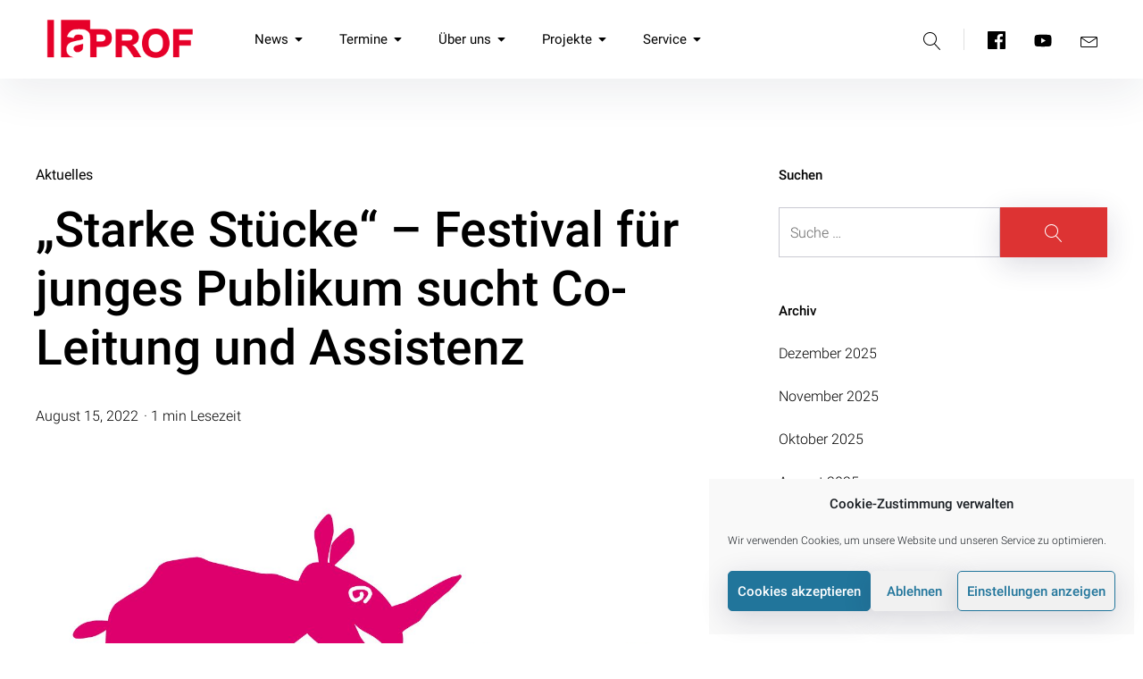

--- FILE ---
content_type: text/css
request_url: https://www.laprof.de/wp-content/uploads/fonts/990322d0ada2cd535263d4c82accad58/font.css?v=1667410154
body_size: 23715
content:
/*
 * Font file created by Local Google Fonts 0.19
 * Created: Wed, 02 Nov 2022 17:29:11 +0000
 * Handle: pukeko-fonts
 * Original URL: https://fonts.googleapis.com/css?family=Cardo%3A400%2C400i%2C700%7CRoboto%3A300%2C300i%2C400%2C400i%2C500%2C500i%2C700%2C700i&amp;subset=latin%2Clatin-ext
*/

/* greek-ext */
@font-face {
  font-family: 'Cardo';
  font-style: italic;
  font-weight: 400;
  src: url(https://www.laprof.de/wp-content/uploads/fonts/990322d0ada2cd535263d4c82accad58/cardo-greek-ext-v19-italic-400.woff2?c=1667410152) format('woff2');
  unicode-range: U+1F00-1FFF;
}
/* greek */
@font-face {
  font-family: 'Cardo';
  font-style: italic;
  font-weight: 400;
  src: url(https://www.laprof.de/wp-content/uploads/fonts/990322d0ada2cd535263d4c82accad58/cardo-greek-v19-italic-400.woff2?c=1667410152) format('woff2');
  unicode-range: U+0370-03FF;
}
/* latin-ext */
@font-face {
  font-family: 'Cardo';
  font-style: italic;
  font-weight: 400;
  src: url(https://www.laprof.de/wp-content/uploads/fonts/990322d0ada2cd535263d4c82accad58/cardo-latin-ext-v19-italic-400.woff2?c=1667410152) format('woff2');
  unicode-range: U+0100-024F, U+0259, U+1E00-1EFF, U+2020, U+20A0-20AB, U+20AD-20CF, U+2113, U+2C60-2C7F, U+A720-A7FF;
}
/* latin */
@font-face {
  font-family: 'Cardo';
  font-style: italic;
  font-weight: 400;
  src: url(https://www.laprof.de/wp-content/uploads/fonts/990322d0ada2cd535263d4c82accad58/cardo-latin-v19-italic-400.woff2?c=1667410152) format('woff2');
  unicode-range: U+0000-00FF, U+0131, U+0152-0153, U+02BB-02BC, U+02C6, U+02DA, U+02DC, U+2000-206F, U+2074, U+20AC, U+2122, U+2191, U+2193, U+2212, U+2215, U+FEFF, U+FFFD;
}
/* greek-ext */
@font-face {
  font-family: 'Cardo';
  font-style: normal;
  font-weight: 400;
  src: url(https://www.laprof.de/wp-content/uploads/fonts/990322d0ada2cd535263d4c82accad58/cardo-greek-ext-v19-normal-400.woff2?c=1667410152) format('woff2');
  unicode-range: U+1F00-1FFF;
}
/* greek */
@font-face {
  font-family: 'Cardo';
  font-style: normal;
  font-weight: 400;
  src: url(https://www.laprof.de/wp-content/uploads/fonts/990322d0ada2cd535263d4c82accad58/cardo-greek-v19-normal-400.woff2?c=1667410152) format('woff2');
  unicode-range: U+0370-03FF;
}
/* latin-ext */
@font-face {
  font-family: 'Cardo';
  font-style: normal;
  font-weight: 400;
  src: url(https://www.laprof.de/wp-content/uploads/fonts/990322d0ada2cd535263d4c82accad58/cardo-latin-ext-v19-normal-400.woff2?c=1667410152) format('woff2');
  unicode-range: U+0100-024F, U+0259, U+1E00-1EFF, U+2020, U+20A0-20AB, U+20AD-20CF, U+2113, U+2C60-2C7F, U+A720-A7FF;
}
/* latin */
@font-face {
  font-family: 'Cardo';
  font-style: normal;
  font-weight: 400;
  src: url(https://www.laprof.de/wp-content/uploads/fonts/990322d0ada2cd535263d4c82accad58/cardo-latin-v19-normal-400.woff2?c=1667410152) format('woff2');
  unicode-range: U+0000-00FF, U+0131, U+0152-0153, U+02BB-02BC, U+02C6, U+02DA, U+02DC, U+2000-206F, U+2074, U+20AC, U+2122, U+2191, U+2193, U+2212, U+2215, U+FEFF, U+FFFD;
}
/* greek-ext */
@font-face {
  font-family: 'Cardo';
  font-style: normal;
  font-weight: 700;
  src: url(https://www.laprof.de/wp-content/uploads/fonts/990322d0ada2cd535263d4c82accad58/cardo-greek-ext-v19-normal-700.woff2?c=1667410152) format('woff2');
  unicode-range: U+1F00-1FFF;
}
/* greek */
@font-face {
  font-family: 'Cardo';
  font-style: normal;
  font-weight: 700;
  src: url(https://www.laprof.de/wp-content/uploads/fonts/990322d0ada2cd535263d4c82accad58/cardo-greek-v19-normal-700.woff2?c=1667410152) format('woff2');
  unicode-range: U+0370-03FF;
}
/* latin-ext */
@font-face {
  font-family: 'Cardo';
  font-style: normal;
  font-weight: 700;
  src: url(https://www.laprof.de/wp-content/uploads/fonts/990322d0ada2cd535263d4c82accad58/cardo-latin-ext-v19-normal-700.woff2?c=1667410152) format('woff2');
  unicode-range: U+0100-024F, U+0259, U+1E00-1EFF, U+2020, U+20A0-20AB, U+20AD-20CF, U+2113, U+2C60-2C7F, U+A720-A7FF;
}
/* latin */
@font-face {
  font-family: 'Cardo';
  font-style: normal;
  font-weight: 700;
  src: url(https://www.laprof.de/wp-content/uploads/fonts/990322d0ada2cd535263d4c82accad58/cardo-latin-v19-normal-700.woff2?c=1667410152) format('woff2');
  unicode-range: U+0000-00FF, U+0131, U+0152-0153, U+02BB-02BC, U+02C6, U+02DA, U+02DC, U+2000-206F, U+2074, U+20AC, U+2122, U+2191, U+2193, U+2212, U+2215, U+FEFF, U+FFFD;
}
/* cyrillic-ext */
@font-face {
  font-family: 'Roboto';
  font-style: italic;
  font-weight: 300;
  src: url(https://www.laprof.de/wp-content/uploads/fonts/990322d0ada2cd535263d4c82accad58/roboto-cyrillic-ext-v30-italic-300.woff2?c=1667410152) format('woff2');
  unicode-range: U+0460-052F, U+1C80-1C88, U+20B4, U+2DE0-2DFF, U+A640-A69F, U+FE2E-FE2F;
}
/* cyrillic */
@font-face {
  font-family: 'Roboto';
  font-style: italic;
  font-weight: 300;
  src: url(https://www.laprof.de/wp-content/uploads/fonts/990322d0ada2cd535263d4c82accad58/roboto-cyrillic-v30-italic-300.woff2?c=1667410152) format('woff2');
  unicode-range: U+0301, U+0400-045F, U+0490-0491, U+04B0-04B1, U+2116;
}
/* greek-ext */
@font-face {
  font-family: 'Roboto';
  font-style: italic;
  font-weight: 300;
  src: url(https://www.laprof.de/wp-content/uploads/fonts/990322d0ada2cd535263d4c82accad58/roboto-greek-ext-v30-italic-300.woff2?c=1667410152) format('woff2');
  unicode-range: U+1F00-1FFF;
}
/* greek */
@font-face {
  font-family: 'Roboto';
  font-style: italic;
  font-weight: 300;
  src: url(https://www.laprof.de/wp-content/uploads/fonts/990322d0ada2cd535263d4c82accad58/roboto-greek-v30-italic-300.woff2?c=1667410152) format('woff2');
  unicode-range: U+0370-03FF;
}
/* vietnamese */
@font-face {
  font-family: 'Roboto';
  font-style: italic;
  font-weight: 300;
  src: url(https://www.laprof.de/wp-content/uploads/fonts/990322d0ada2cd535263d4c82accad58/roboto-vietnamese-v30-italic-300.woff2?c=1667410152) format('woff2');
  unicode-range: U+0102-0103, U+0110-0111, U+0128-0129, U+0168-0169, U+01A0-01A1, U+01AF-01B0, U+1EA0-1EF9, U+20AB;
}
/* latin-ext */
@font-face {
  font-family: 'Roboto';
  font-style: italic;
  font-weight: 300;
  src: url(https://www.laprof.de/wp-content/uploads/fonts/990322d0ada2cd535263d4c82accad58/roboto-latin-ext-v30-italic-300.woff2?c=1667410152) format('woff2');
  unicode-range: U+0100-024F, U+0259, U+1E00-1EFF, U+2020, U+20A0-20AB, U+20AD-20CF, U+2113, U+2C60-2C7F, U+A720-A7FF;
}
/* latin */
@font-face {
  font-family: 'Roboto';
  font-style: italic;
  font-weight: 300;
  src: url(https://www.laprof.de/wp-content/uploads/fonts/990322d0ada2cd535263d4c82accad58/roboto-latin-v30-italic-300.woff2?c=1667410152) format('woff2');
  unicode-range: U+0000-00FF, U+0131, U+0152-0153, U+02BB-02BC, U+02C6, U+02DA, U+02DC, U+2000-206F, U+2074, U+20AC, U+2122, U+2191, U+2193, U+2212, U+2215, U+FEFF, U+FFFD;
}
/* cyrillic-ext */
@font-face {
  font-family: 'Roboto';
  font-style: italic;
  font-weight: 400;
  src: url(https://www.laprof.de/wp-content/uploads/fonts/990322d0ada2cd535263d4c82accad58/roboto-cyrillic-ext-v30-italic-400.woff2?c=1667410152) format('woff2');
  unicode-range: U+0460-052F, U+1C80-1C88, U+20B4, U+2DE0-2DFF, U+A640-A69F, U+FE2E-FE2F;
}
/* cyrillic */
@font-face {
  font-family: 'Roboto';
  font-style: italic;
  font-weight: 400;
  src: url(https://www.laprof.de/wp-content/uploads/fonts/990322d0ada2cd535263d4c82accad58/roboto-cyrillic-v30-italic-400.woff2?c=1667410152) format('woff2');
  unicode-range: U+0301, U+0400-045F, U+0490-0491, U+04B0-04B1, U+2116;
}
/* greek-ext */
@font-face {
  font-family: 'Roboto';
  font-style: italic;
  font-weight: 400;
  src: url(https://www.laprof.de/wp-content/uploads/fonts/990322d0ada2cd535263d4c82accad58/roboto-greek-ext-v30-italic-400.woff2?c=1667410152) format('woff2');
  unicode-range: U+1F00-1FFF;
}
/* greek */
@font-face {
  font-family: 'Roboto';
  font-style: italic;
  font-weight: 400;
  src: url(https://www.laprof.de/wp-content/uploads/fonts/990322d0ada2cd535263d4c82accad58/roboto-greek-v30-italic-400.woff2?c=1667410152) format('woff2');
  unicode-range: U+0370-03FF;
}
/* vietnamese */
@font-face {
  font-family: 'Roboto';
  font-style: italic;
  font-weight: 400;
  src: url(https://www.laprof.de/wp-content/uploads/fonts/990322d0ada2cd535263d4c82accad58/roboto-vietnamese-v30-italic-400.woff2?c=1667410152) format('woff2');
  unicode-range: U+0102-0103, U+0110-0111, U+0128-0129, U+0168-0169, U+01A0-01A1, U+01AF-01B0, U+1EA0-1EF9, U+20AB;
}
/* latin-ext */
@font-face {
  font-family: 'Roboto';
  font-style: italic;
  font-weight: 400;
  src: url(https://www.laprof.de/wp-content/uploads/fonts/990322d0ada2cd535263d4c82accad58/roboto-latin-ext-v30-italic-400.woff2?c=1667410152) format('woff2');
  unicode-range: U+0100-024F, U+0259, U+1E00-1EFF, U+2020, U+20A0-20AB, U+20AD-20CF, U+2113, U+2C60-2C7F, U+A720-A7FF;
}
/* latin */
@font-face {
  font-family: 'Roboto';
  font-style: italic;
  font-weight: 400;
  src: url(https://www.laprof.de/wp-content/uploads/fonts/990322d0ada2cd535263d4c82accad58/roboto-latin-v30-italic-400.woff2?c=1667410152) format('woff2');
  unicode-range: U+0000-00FF, U+0131, U+0152-0153, U+02BB-02BC, U+02C6, U+02DA, U+02DC, U+2000-206F, U+2074, U+20AC, U+2122, U+2191, U+2193, U+2212, U+2215, U+FEFF, U+FFFD;
}
/* cyrillic-ext */
@font-face {
  font-family: 'Roboto';
  font-style: italic;
  font-weight: 500;
  src: url(https://www.laprof.de/wp-content/uploads/fonts/990322d0ada2cd535263d4c82accad58/roboto-cyrillic-ext-v30-italic-500.woff2?c=1667410153) format('woff2');
  unicode-range: U+0460-052F, U+1C80-1C88, U+20B4, U+2DE0-2DFF, U+A640-A69F, U+FE2E-FE2F;
}
/* cyrillic */
@font-face {
  font-family: 'Roboto';
  font-style: italic;
  font-weight: 500;
  src: url(https://www.laprof.de/wp-content/uploads/fonts/990322d0ada2cd535263d4c82accad58/roboto-cyrillic-v30-italic-500.woff2?c=1667410153) format('woff2');
  unicode-range: U+0301, U+0400-045F, U+0490-0491, U+04B0-04B1, U+2116;
}
/* greek-ext */
@font-face {
  font-family: 'Roboto';
  font-style: italic;
  font-weight: 500;
  src: url(https://www.laprof.de/wp-content/uploads/fonts/990322d0ada2cd535263d4c82accad58/roboto-greek-ext-v30-italic-500.woff2?c=1667410153) format('woff2');
  unicode-range: U+1F00-1FFF;
}
/* greek */
@font-face {
  font-family: 'Roboto';
  font-style: italic;
  font-weight: 500;
  src: url(https://www.laprof.de/wp-content/uploads/fonts/990322d0ada2cd535263d4c82accad58/roboto-greek-v30-italic-500.woff2?c=1667410153) format('woff2');
  unicode-range: U+0370-03FF;
}
/* vietnamese */
@font-face {
  font-family: 'Roboto';
  font-style: italic;
  font-weight: 500;
  src: url(https://www.laprof.de/wp-content/uploads/fonts/990322d0ada2cd535263d4c82accad58/roboto-vietnamese-v30-italic-500.woff2?c=1667410153) format('woff2');
  unicode-range: U+0102-0103, U+0110-0111, U+0128-0129, U+0168-0169, U+01A0-01A1, U+01AF-01B0, U+1EA0-1EF9, U+20AB;
}
/* latin-ext */
@font-face {
  font-family: 'Roboto';
  font-style: italic;
  font-weight: 500;
  src: url(https://www.laprof.de/wp-content/uploads/fonts/990322d0ada2cd535263d4c82accad58/roboto-latin-ext-v30-italic-500.woff2?c=1667410153) format('woff2');
  unicode-range: U+0100-024F, U+0259, U+1E00-1EFF, U+2020, U+20A0-20AB, U+20AD-20CF, U+2113, U+2C60-2C7F, U+A720-A7FF;
}
/* latin */
@font-face {
  font-family: 'Roboto';
  font-style: italic;
  font-weight: 500;
  src: url(https://www.laprof.de/wp-content/uploads/fonts/990322d0ada2cd535263d4c82accad58/roboto-latin-v30-italic-500.woff2?c=1667410153) format('woff2');
  unicode-range: U+0000-00FF, U+0131, U+0152-0153, U+02BB-02BC, U+02C6, U+02DA, U+02DC, U+2000-206F, U+2074, U+20AC, U+2122, U+2191, U+2193, U+2212, U+2215, U+FEFF, U+FFFD;
}
/* cyrillic-ext */
@font-face {
  font-family: 'Roboto';
  font-style: italic;
  font-weight: 700;
  src: url(https://www.laprof.de/wp-content/uploads/fonts/990322d0ada2cd535263d4c82accad58/roboto-cyrillic-ext-v30-italic-700.woff2?c=1667410153) format('woff2');
  unicode-range: U+0460-052F, U+1C80-1C88, U+20B4, U+2DE0-2DFF, U+A640-A69F, U+FE2E-FE2F;
}
/* cyrillic */
@font-face {
  font-family: 'Roboto';
  font-style: italic;
  font-weight: 700;
  src: url(https://www.laprof.de/wp-content/uploads/fonts/990322d0ada2cd535263d4c82accad58/roboto-cyrillic-v30-italic-700.woff2?c=1667410153) format('woff2');
  unicode-range: U+0301, U+0400-045F, U+0490-0491, U+04B0-04B1, U+2116;
}
/* greek-ext */
@font-face {
  font-family: 'Roboto';
  font-style: italic;
  font-weight: 700;
  src: url(https://www.laprof.de/wp-content/uploads/fonts/990322d0ada2cd535263d4c82accad58/roboto-greek-ext-v30-italic-700.woff2?c=1667410153) format('woff2');
  unicode-range: U+1F00-1FFF;
}
/* greek */
@font-face {
  font-family: 'Roboto';
  font-style: italic;
  font-weight: 700;
  src: url(https://www.laprof.de/wp-content/uploads/fonts/990322d0ada2cd535263d4c82accad58/roboto-greek-v30-italic-700.woff2?c=1667410153) format('woff2');
  unicode-range: U+0370-03FF;
}
/* vietnamese */
@font-face {
  font-family: 'Roboto';
  font-style: italic;
  font-weight: 700;
  src: url(https://www.laprof.de/wp-content/uploads/fonts/990322d0ada2cd535263d4c82accad58/roboto-vietnamese-v30-italic-700.woff2?c=1667410153) format('woff2');
  unicode-range: U+0102-0103, U+0110-0111, U+0128-0129, U+0168-0169, U+01A0-01A1, U+01AF-01B0, U+1EA0-1EF9, U+20AB;
}
/* latin-ext */
@font-face {
  font-family: 'Roboto';
  font-style: italic;
  font-weight: 700;
  src: url(https://www.laprof.de/wp-content/uploads/fonts/990322d0ada2cd535263d4c82accad58/roboto-latin-ext-v30-italic-700.woff2?c=1667410153) format('woff2');
  unicode-range: U+0100-024F, U+0259, U+1E00-1EFF, U+2020, U+20A0-20AB, U+20AD-20CF, U+2113, U+2C60-2C7F, U+A720-A7FF;
}
/* latin */
@font-face {
  font-family: 'Roboto';
  font-style: italic;
  font-weight: 700;
  src: url(https://www.laprof.de/wp-content/uploads/fonts/990322d0ada2cd535263d4c82accad58/roboto-latin-v30-italic-700.woff2?c=1667410153) format('woff2');
  unicode-range: U+0000-00FF, U+0131, U+0152-0153, U+02BB-02BC, U+02C6, U+02DA, U+02DC, U+2000-206F, U+2074, U+20AC, U+2122, U+2191, U+2193, U+2212, U+2215, U+FEFF, U+FFFD;
}
/* cyrillic-ext */
@font-face {
  font-family: 'Roboto';
  font-style: normal;
  font-weight: 300;
  src: url(https://www.laprof.de/wp-content/uploads/fonts/990322d0ada2cd535263d4c82accad58/roboto-cyrillic-ext-v30-normal-300.woff2?c=1667410153) format('woff2');
  unicode-range: U+0460-052F, U+1C80-1C88, U+20B4, U+2DE0-2DFF, U+A640-A69F, U+FE2E-FE2F;
}
/* cyrillic */
@font-face {
  font-family: 'Roboto';
  font-style: normal;
  font-weight: 300;
  src: url(https://www.laprof.de/wp-content/uploads/fonts/990322d0ada2cd535263d4c82accad58/roboto-cyrillic-v30-normal-300.woff2?c=1667410153) format('woff2');
  unicode-range: U+0301, U+0400-045F, U+0490-0491, U+04B0-04B1, U+2116;
}
/* greek-ext */
@font-face {
  font-family: 'Roboto';
  font-style: normal;
  font-weight: 300;
  src: url(https://www.laprof.de/wp-content/uploads/fonts/990322d0ada2cd535263d4c82accad58/roboto-greek-ext-v30-normal-300.woff2?c=1667410153) format('woff2');
  unicode-range: U+1F00-1FFF;
}
/* greek */
@font-face {
  font-family: 'Roboto';
  font-style: normal;
  font-weight: 300;
  src: url(https://www.laprof.de/wp-content/uploads/fonts/990322d0ada2cd535263d4c82accad58/roboto-greek-v30-normal-300.woff2?c=1667410153) format('woff2');
  unicode-range: U+0370-03FF;
}
/* vietnamese */
@font-face {
  font-family: 'Roboto';
  font-style: normal;
  font-weight: 300;
  src: url(https://www.laprof.de/wp-content/uploads/fonts/990322d0ada2cd535263d4c82accad58/roboto-vietnamese-v30-normal-300.woff2?c=1667410153) format('woff2');
  unicode-range: U+0102-0103, U+0110-0111, U+0128-0129, U+0168-0169, U+01A0-01A1, U+01AF-01B0, U+1EA0-1EF9, U+20AB;
}
/* latin-ext */
@font-face {
  font-family: 'Roboto';
  font-style: normal;
  font-weight: 300;
  src: url(https://www.laprof.de/wp-content/uploads/fonts/990322d0ada2cd535263d4c82accad58/roboto-latin-ext-v30-normal-300.woff2?c=1667410153) format('woff2');
  unicode-range: U+0100-024F, U+0259, U+1E00-1EFF, U+2020, U+20A0-20AB, U+20AD-20CF, U+2113, U+2C60-2C7F, U+A720-A7FF;
}
/* latin */
@font-face {
  font-family: 'Roboto';
  font-style: normal;
  font-weight: 300;
  src: url(https://www.laprof.de/wp-content/uploads/fonts/990322d0ada2cd535263d4c82accad58/roboto-latin-v30-normal-300.woff2?c=1667410153) format('woff2');
  unicode-range: U+0000-00FF, U+0131, U+0152-0153, U+02BB-02BC, U+02C6, U+02DA, U+02DC, U+2000-206F, U+2074, U+20AC, U+2122, U+2191, U+2193, U+2212, U+2215, U+FEFF, U+FFFD;
}
/* cyrillic-ext */
@font-face {
  font-family: 'Roboto';
  font-style: normal;
  font-weight: 400;
  src: url(https://www.laprof.de/wp-content/uploads/fonts/990322d0ada2cd535263d4c82accad58/roboto-cyrillic-ext-v30-normal-400.woff2?c=1667410153) format('woff2');
  unicode-range: U+0460-052F, U+1C80-1C88, U+20B4, U+2DE0-2DFF, U+A640-A69F, U+FE2E-FE2F;
}
/* cyrillic */
@font-face {
  font-family: 'Roboto';
  font-style: normal;
  font-weight: 400;
  src: url(https://www.laprof.de/wp-content/uploads/fonts/990322d0ada2cd535263d4c82accad58/roboto-cyrillic-v30-normal-400.woff2?c=1667410153) format('woff2');
  unicode-range: U+0301, U+0400-045F, U+0490-0491, U+04B0-04B1, U+2116;
}
/* greek-ext */
@font-face {
  font-family: 'Roboto';
  font-style: normal;
  font-weight: 400;
  src: url(https://www.laprof.de/wp-content/uploads/fonts/990322d0ada2cd535263d4c82accad58/roboto-greek-ext-v30-normal-400.woff2?c=1667410153) format('woff2');
  unicode-range: U+1F00-1FFF;
}
/* greek */
@font-face {
  font-family: 'Roboto';
  font-style: normal;
  font-weight: 400;
  src: url(https://www.laprof.de/wp-content/uploads/fonts/990322d0ada2cd535263d4c82accad58/roboto-greek-v30-normal-400.woff2?c=1667410153) format('woff2');
  unicode-range: U+0370-03FF;
}
/* vietnamese */
@font-face {
  font-family: 'Roboto';
  font-style: normal;
  font-weight: 400;
  src: url(https://www.laprof.de/wp-content/uploads/fonts/990322d0ada2cd535263d4c82accad58/roboto-vietnamese-v30-normal-400.woff2?c=1667410153) format('woff2');
  unicode-range: U+0102-0103, U+0110-0111, U+0128-0129, U+0168-0169, U+01A0-01A1, U+01AF-01B0, U+1EA0-1EF9, U+20AB;
}
/* latin-ext */
@font-face {
  font-family: 'Roboto';
  font-style: normal;
  font-weight: 400;
  src: url(https://www.laprof.de/wp-content/uploads/fonts/990322d0ada2cd535263d4c82accad58/roboto-latin-ext-v30-normal-400.woff2?c=1667410153) format('woff2');
  unicode-range: U+0100-024F, U+0259, U+1E00-1EFF, U+2020, U+20A0-20AB, U+20AD-20CF, U+2113, U+2C60-2C7F, U+A720-A7FF;
}
/* latin */
@font-face {
  font-family: 'Roboto';
  font-style: normal;
  font-weight: 400;
  src: url(https://www.laprof.de/wp-content/uploads/fonts/990322d0ada2cd535263d4c82accad58/roboto-latin-v30-normal-400.woff2?c=1667410154) format('woff2');
  unicode-range: U+0000-00FF, U+0131, U+0152-0153, U+02BB-02BC, U+02C6, U+02DA, U+02DC, U+2000-206F, U+2074, U+20AC, U+2122, U+2191, U+2193, U+2212, U+2215, U+FEFF, U+FFFD;
}
/* cyrillic-ext */
@font-face {
  font-family: 'Roboto';
  font-style: normal;
  font-weight: 500;
  src: url(https://www.laprof.de/wp-content/uploads/fonts/990322d0ada2cd535263d4c82accad58/roboto-cyrillic-ext-v30-normal-500.woff2?c=1667410154) format('woff2');
  unicode-range: U+0460-052F, U+1C80-1C88, U+20B4, U+2DE0-2DFF, U+A640-A69F, U+FE2E-FE2F;
}
/* cyrillic */
@font-face {
  font-family: 'Roboto';
  font-style: normal;
  font-weight: 500;
  src: url(https://www.laprof.de/wp-content/uploads/fonts/990322d0ada2cd535263d4c82accad58/roboto-cyrillic-v30-normal-500.woff2?c=1667410154) format('woff2');
  unicode-range: U+0301, U+0400-045F, U+0490-0491, U+04B0-04B1, U+2116;
}
/* greek-ext */
@font-face {
  font-family: 'Roboto';
  font-style: normal;
  font-weight: 500;
  src: url(https://www.laprof.de/wp-content/uploads/fonts/990322d0ada2cd535263d4c82accad58/roboto-greek-ext-v30-normal-500.woff2?c=1667410154) format('woff2');
  unicode-range: U+1F00-1FFF;
}
/* greek */
@font-face {
  font-family: 'Roboto';
  font-style: normal;
  font-weight: 500;
  src: url(https://www.laprof.de/wp-content/uploads/fonts/990322d0ada2cd535263d4c82accad58/roboto-greek-v30-normal-500.woff2?c=1667410154) format('woff2');
  unicode-range: U+0370-03FF;
}
/* vietnamese */
@font-face {
  font-family: 'Roboto';
  font-style: normal;
  font-weight: 500;
  src: url(https://www.laprof.de/wp-content/uploads/fonts/990322d0ada2cd535263d4c82accad58/roboto-vietnamese-v30-normal-500.woff2?c=1667410154) format('woff2');
  unicode-range: U+0102-0103, U+0110-0111, U+0128-0129, U+0168-0169, U+01A0-01A1, U+01AF-01B0, U+1EA0-1EF9, U+20AB;
}
/* latin-ext */
@font-face {
  font-family: 'Roboto';
  font-style: normal;
  font-weight: 500;
  src: url(https://www.laprof.de/wp-content/uploads/fonts/990322d0ada2cd535263d4c82accad58/roboto-latin-ext-v30-normal-500.woff2?c=1667410154) format('woff2');
  unicode-range: U+0100-024F, U+0259, U+1E00-1EFF, U+2020, U+20A0-20AB, U+20AD-20CF, U+2113, U+2C60-2C7F, U+A720-A7FF;
}
/* latin */
@font-face {
  font-family: 'Roboto';
  font-style: normal;
  font-weight: 500;
  src: url(https://www.laprof.de/wp-content/uploads/fonts/990322d0ada2cd535263d4c82accad58/roboto-latin-v30-normal-500.woff2?c=1667410154) format('woff2');
  unicode-range: U+0000-00FF, U+0131, U+0152-0153, U+02BB-02BC, U+02C6, U+02DA, U+02DC, U+2000-206F, U+2074, U+20AC, U+2122, U+2191, U+2193, U+2212, U+2215, U+FEFF, U+FFFD;
}
/* cyrillic-ext */
@font-face {
  font-family: 'Roboto';
  font-style: normal;
  font-weight: 700;
  src: url(https://www.laprof.de/wp-content/uploads/fonts/990322d0ada2cd535263d4c82accad58/roboto-cyrillic-ext-v30-normal-700.woff2?c=1667410154) format('woff2');
  unicode-range: U+0460-052F, U+1C80-1C88, U+20B4, U+2DE0-2DFF, U+A640-A69F, U+FE2E-FE2F;
}
/* cyrillic */
@font-face {
  font-family: 'Roboto';
  font-style: normal;
  font-weight: 700;
  src: url(https://www.laprof.de/wp-content/uploads/fonts/990322d0ada2cd535263d4c82accad58/roboto-cyrillic-v30-normal-700.woff2?c=1667410154) format('woff2');
  unicode-range: U+0301, U+0400-045F, U+0490-0491, U+04B0-04B1, U+2116;
}
/* greek-ext */
@font-face {
  font-family: 'Roboto';
  font-style: normal;
  font-weight: 700;
  src: url(https://www.laprof.de/wp-content/uploads/fonts/990322d0ada2cd535263d4c82accad58/roboto-greek-ext-v30-normal-700.woff2?c=1667410154) format('woff2');
  unicode-range: U+1F00-1FFF;
}
/* greek */
@font-face {
  font-family: 'Roboto';
  font-style: normal;
  font-weight: 700;
  src: url(https://www.laprof.de/wp-content/uploads/fonts/990322d0ada2cd535263d4c82accad58/roboto-greek-v30-normal-700.woff2?c=1667410154) format('woff2');
  unicode-range: U+0370-03FF;
}
/* vietnamese */
@font-face {
  font-family: 'Roboto';
  font-style: normal;
  font-weight: 700;
  src: url(https://www.laprof.de/wp-content/uploads/fonts/990322d0ada2cd535263d4c82accad58/roboto-vietnamese-v30-normal-700.woff2?c=1667410154) format('woff2');
  unicode-range: U+0102-0103, U+0110-0111, U+0128-0129, U+0168-0169, U+01A0-01A1, U+01AF-01B0, U+1EA0-1EF9, U+20AB;
}
/* latin-ext */
@font-face {
  font-family: 'Roboto';
  font-style: normal;
  font-weight: 700;
  src: url(https://www.laprof.de/wp-content/uploads/fonts/990322d0ada2cd535263d4c82accad58/roboto-latin-ext-v30-normal-700.woff2?c=1667410154) format('woff2');
  unicode-range: U+0100-024F, U+0259, U+1E00-1EFF, U+2020, U+20A0-20AB, U+20AD-20CF, U+2113, U+2C60-2C7F, U+A720-A7FF;
}
/* latin */
@font-face {
  font-family: 'Roboto';
  font-style: normal;
  font-weight: 700;
  src: url(https://www.laprof.de/wp-content/uploads/fonts/990322d0ada2cd535263d4c82accad58/roboto-latin-v30-normal-700.woff2?c=1667410154) format('woff2');
  unicode-range: U+0000-00FF, U+0131, U+0152-0153, U+02BB-02BC, U+02C6, U+02DA, U+02DC, U+2000-206F, U+2074, U+20AC, U+2122, U+2191, U+2193, U+2212, U+2215, U+FEFF, U+FFFD;
}
